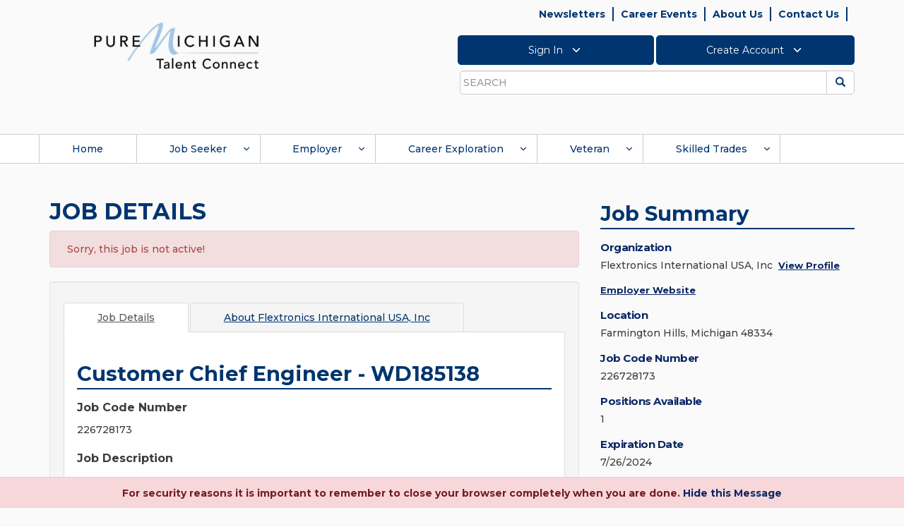

--- FILE ---
content_type: application/javascript
request_url: https://jobs.mitalent.org/Scripts/tinymce/jquery.tinymce.min.js
body_size: 2746
content:
/**
 * Copyright (c) Tiny Technologies, Inc. All rights reserved.
 * Licensed under the LGPL or a commercial license.
 * For LGPL see License.txt in the project root for license information.
 * For commercial licenses see https://www.tiny.cloud/
 */
/**
 * Jquery integration plugin.
 *
 * @class tinymce.core.JqueryIntegration
 * @private
 */
!function(){function f(){
// Reference to tinymce needs to be lazily evaluated since tinymce
// might be loaded through the compressor or other means
return d.tinymce}var p,c,u,s=[],d="undefined"!=typeof global?global:window,m=d.jQuery;m.fn.tinymce=function(o){var e,t,i,n,l=this,r="";
// No match then just ignore the call
return l.length?
// Get editor instance
o?(l.css("visibility","hidden"),
// Load TinyMCE on demand, if we need to
d.tinymce||c||!(e=o.script_url)?
// Delay the init call until tinymce is loaded
1===c?s.push(a):a():(c=1,t=e.substring(0,e.lastIndexOf("/")),
// Check if it's a dev/src version they want to load then
// make sure that all plugins, themes etc are loaded in source mode as well
-1!=e.indexOf(".min")&&(r=".min"),
// Setup tinyMCEPreInit object this will later be used by the TinyMCE
// core script to locate other resources like CSS files, dialogs etc
// You can also predefined a tinyMCEPreInit object and then it will use that instead
d.tinymce=d.tinyMCEPreInit||{base:t,suffix:r},
// url contains gzip then we assume it's a compressor
-1!=e.indexOf("gzip")&&(i=o.language||"en",e=e+(/\?/.test(e)?"&":"?")+"js=true&core=true&suffix="+escape(r)+"&themes="+escape(o.theme||"modern")+"&plugins="+escape(o.plugins||"")+"&languages="+(i||""),
// Check if compressor script is already loaded otherwise setup a basic one
d.tinyMCE_GZ||(d.tinyMCE_GZ={start:function(){function n(e){f().ScriptLoader.markDone(f().baseURI.toAbsolute(e))}
// Add core languages
n("langs/"+i+".js"),
// Add themes with languages
n("themes/"+o.theme+"/theme"+r+".js"),n("themes/"+o.theme+"/langs/"+i+".js"),
// Add plugins with languages
m.each(o.plugins.split(","),function(e,t){t&&(n("plugins/"+t+"/plugin"+r+".js"),n("plugins/"+t+"/langs/"+i+".js"))})},end:function(){}})),(n=document.createElement("script")).type="text/javascript",n.onload=n.onreadystatechange=function(e){e=e||window.event,2===c||"load"!=e.type&&!/complete|loaded/.test(n.readyState)||(f().dom.Event.domLoaded=1,c=2,
// Execute callback after mainscript has been loaded and before the initialization occurs
o.script_loaded&&o.script_loaded(),a(),m.each(s,function(e,t){t()}))},n.src=e,document.body.appendChild(n)),l):f()?f().get(l[0].id):null:l;function a(){var a=[],c=0;
// Apply patches to the jQuery object, only once
u||(v(),u=!0),
// Create an editor instance for each matched node
l.each(function(e,t){var n,i=t.id,r=o.oninit;
// Generate unique id for target element if needed
i||(t.id=i=f().DOM.uniqueId()),
// Only init the editor once
f().get(i)||(
// Create editor instance and render it
n=f().createEditor(i,o),a.push(n),n.on("init",function(){var e,t=r;l.css("visibility",""),
// Run this if the oninit setting is defined
// this logic will fire the oninit callback ones each
// matched editor instance is initialized
r&&++c==a.length&&("string"==typeof t&&(e=-1===t.indexOf(".")?null:f().resolve(t.replace(/\.\w+$/,"")),t=f().resolve(t)),
// Call the oninit function with the object
t.apply(e||f(),a))}))}),
// Render the editor instances in a separate loop since we
// need to have the full editors array used in the onInit calls
m.each(a,function(e,t){t.render()})}},
// Add :tinymce pseudo selector this will select elements that has been converted into editor instances
// it's now possible to use things like $('*:tinymce') to get all TinyMCE bound elements.
m.extend(m.expr[":"],{tinymce:function(e){var t;return!!(e.id&&"tinymce"in d&&(t=f().get(e.id))&&t.editorManager===f())}});
// This function patches internal jQuery functions so that if
// you for example remove an div element containing an editor it's
// automatically destroyed by the TinyMCE API
var v=function(){function r(e){
// If the function is remove
"remove"===e&&this.each(function(e,t){var n=u(t);n&&n.remove()}),this.find("span.mceEditor,div.mceEditor").each(function(e,t){var n=f().get(t.id.replace(/_parent$/,""));n&&n.remove()})}function o(i){var e,t=this;
// Handle set value
/*jshint eqnull:true */if(null!=i)r.call(t),
// Saves the contents before get/set value of textarea/div
t.each(function(e,t){var n;(n=f().get(t.id))&&n.setContent(i)});else if(0<t.length&&(e=f().get(t[0].id)))return e.getContent()}function l(e){return e&&e.length&&d.tinymce&&e.is(":tinymce")}
// Removes any child editor instances by looking for editor wrapper elements
var u=function(e){var t=null;return e&&e.id&&d.tinymce?f().get(e.id):t},s={};
// Loads or saves contents from/to textarea if the value
// argument is defined it will set the TinyMCE internal contents
// Patch some setter/getter functions these will
// now be able to set/get the contents of editor instances for
// example $('#editorid').html('Content'); will update the TinyMCE iframe instance
m.each(["text","html","val"],function(e,t){var a=s[t]=m.fn[t],c="text"===t;m.fn[t]=function(e){var t=this;if(!l(t))return a.apply(t,arguments);if(e!==p)return o.call(t.filter(":tinymce"),e),a.apply(t.not(":tinymce"),arguments),t;// return original set for chaining
var i="",r=arguments;return(c?t:t.eq(0)).each(function(e,t){var n=u(t);i+=n?c?n.getContent().replace(/<(?:"[^"]*"|'[^']*'|[^'">])*>/g,""):n.getContent({save:!0}):a.apply(m(t),r)}),i}}),
// Makes it possible to use $('#id').append("content"); to append contents to the TinyMCE editor iframe
m.each(["append","prepend"],function(e,t){var n=s[t]=m.fn[t],r="prepend"===t;m.fn[t]=function(i){var e=this;return l(e)?i!==p?("string"==typeof i&&e.filter(":tinymce").each(function(e,t){var n=u(t);n&&n.setContent(r?i+n.getContent():n.getContent()+i)}),n.apply(e.not(":tinymce"),arguments),e):void 0:n.apply(e,arguments)}}),
// Makes sure that the editor instance gets properly destroyed when the parent element is removed
m.each(["remove","replaceWith","replaceAll","empty"],function(e,t){var n=s[t]=m.fn[t];m.fn[t]=function(){return r.call(this,t),n.apply(this,arguments)}}),s.attr=m.fn.attr,
// Makes sure that $('#tinymce_id').attr('value') gets the editors current HTML contents
m.fn.attr=function(e,t){var n=this,i=arguments;if(!e||"value"!==e||!l(n))return s.attr.apply(n,i);if(t!==p)return o.call(n.filter(":tinymce"),t),s.attr.apply(n.not(":tinymce"),i),n;// return original set for chaining
var r=n[0],a=u(r);return a?a.getContent({save:!0}):s.attr.apply(m(r),i)}}}();